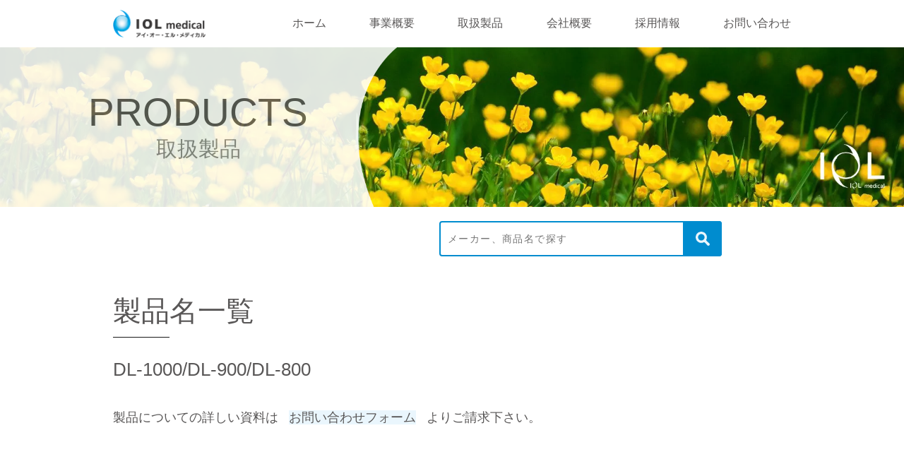

--- FILE ---
content_type: text/html; charset=UTF-8
request_url: https://iolmedical.jp/archive/product_tag/dl-1000-dl-900-dl-800/
body_size: 24292
content:
<!DOCTYPE HTML>
<html lang="ja">
<head>
<meta charset="utf-8">
<meta name="description" content="クオリティオブビジュアルライフの向上　アイ・オー・エル・メディカル株式会社は1986年創業の眼科用医療器機販売、卸売、開業コンサルタントの会社です" />

<!--jQuery本体-->
<script src="https://iolmedical.jp/resite/wp-content/themes/iolmedical/assets/js/jquery-3.6.0.min.js"></script>
<!--CSS本体-->
<link href="https://iolmedical.jp/resite/wp-content/themes/iolmedical/assets/css/reset.css" rel="stylesheet">
<link href="https://iolmedical.jp/resite/wp-content/themes/iolmedical/assets/css/style.css" rel="stylesheet">
<!---Font awesome--->
<link rel="stylesheet" href="https://cdnjs.cloudflare.com/ajax/libs/font-awesome/6.2.0/css/all.min.css" integrity="sha512-xh6O/CkQoPOWDdYTDqeRdPCVd1SpvCA9XXcUnZS2FmJNp1coAFzvtCN9BmamE+4aHK8yyUHUSCcJHgXloTyT2A==" crossorigin="anonymous" referrerpolicy="no-referrer" />
<!---google fonts--->
<link rel="preconnect" href="https://fonts.googleapis.com">
<link rel="preconnect" href="https://fonts.gstatic.com" crossorigin>
<link href="https://fonts.googleapis.com/css2?family=Noto+Serif+JP:wght@300&display=swap" rel="stylesheet">
<!----------------viewport------------------------------>
<meta name="viewport" content="width=device-width, initial-scale=1">
<!--ready関数-->
<script>
$(function() {
    $('.hamburger').click(function() {
        $(this).toggleClass('active');
        if ($(this).hasClass('active')) {
            $('.globalMenuSp').addClass('active');
        } else {
            $('.globalMenuSp').removeClass('active');
        }
    });
});
</script>
<script>
$(document).ready(function(){
	var headerHeight = $('header').height();
	var winWidth = $(window).width();
	var offset = $('.productSide').offset();
	var sideWidth = $('.productSide').width() + 'px';
	
	var mainHeight = $('.productMainList').height();
	var sideHeight = $('.productSerch').height();
	console.log(mainHeight);
	console.log(sideHeight);
	$(window).scroll(function () {
		if(winWidth > 1000 && mainHeight > sideHeight){
			if ($(this).scrollTop() > offset.top) {
					$('.productSide').css({
						'position':'fixed',
						'width':sideWidth,
						'top':'100px',
						'left':offset.left
					});
			} else {
					$('.productSide').css({
						'position':'static'
					});
			}	
		}
	}); 

});
</script>

		<!-- All in One SEO 4.2.4 - aioseo.com -->
		<title>DL-1000/DL-900/DL-800 - IOL medical|医療機器の販売・卸売・コンサルティングの会社器の販売・卸売・コンサルティングの会社</title>
		<meta name="robots" content="max-image-preview:large" />
		<meta name="google-site-verification" content="5EN8UTzMf5idCLU5hK04S0abrVPCEZ_OlO8iRGOQHck" />
		<link rel="canonical" href="https://iolmedical.jp/archive/product_tag/dl-1000-dl-900-dl-800/" />
		<meta name="generator" content="All in One SEO (AIOSEO) 4.2.4 " />
		<script type="application/ld+json" class="aioseo-schema">
			{"@context":"https:\/\/schema.org","@graph":[{"@type":"WebSite","@id":"https:\/\/iolmedical.jp\/#website","url":"https:\/\/iolmedical.jp\/","name":"IOL medical|\u533b\u7642\u6a5f\u5668\u306e\u8ca9\u58f2\u30fb\u5378\u58f2\u30fb\u30b3\u30f3\u30b5\u30eb\u30c6\u30a3\u30f3\u30b0\u306e\u4f1a\u793e\u5668\u306e\u8ca9\u58f2\u30fb\u5378\u58f2\u30fb\u30b3\u30f3\u30b5\u30eb\u30c6\u30a3\u30f3\u30b0\u306e\u4f1a\u793e","description":"\u30af\u30aa\u30ea\u30c6\u30a3\u30aa\u30d6\u30d3\u30b8\u30e5\u30a2\u30eb\u30e9\u30a4\u30d5\u306e\u5411\u4e0a\u3000\u30a2\u30a4\u30fb\u30aa\u30fc\u30fb\u30a8\u30eb\u30fb\u30e1\u30c7\u30a3\u30ab\u30eb\u682a\u5f0f\u4f1a\u793e\u306f1986\u5e74\u5275\u696d\u306e\u773c\u79d1\u7528\u533b\u7642\u5668\u6a5f\u8ca9\u58f2\u3001\u5378\u58f2\u3001\u958b\u696d\u30b3\u30f3\u30b5\u30eb\u30bf\u30f3\u30c8\u306e\u4f1a\u793e\u3067\u3059","inLanguage":"ja","publisher":{"@id":"https:\/\/iolmedical.jp\/#organization"}},{"@type":"Organization","@id":"https:\/\/iolmedical.jp\/#organization","name":"IOL medical|\u533b\u7642\u6a5f\u5668\u306e\u8ca9\u58f2\u30fb\u5378\u58f2\u30fb\u30b3\u30f3\u30b5\u30eb\u30c6\u30a3\u30f3\u30b0\u306e\u4f1a\u793e\u5668\u306e\u8ca9\u58f2\u30fb\u5378\u58f2\u30fb\u30b3\u30f3\u30b5\u30eb\u30c6\u30a3\u30f3\u30b0\u306e\u4f1a\u793e","url":"https:\/\/iolmedical.jp\/","logo":{"@type":"ImageObject","@id":"https:\/\/iolmedical.jp\/#organizationLogo","url":"https:\/\/iolmedical.jp\/resite\/wp-content\/uploads\/2022\/09\/logo.png","width":268,"height":81},"image":{"@id":"https:\/\/iolmedical.jp\/#organizationLogo"}},{"@type":"BreadcrumbList","@id":"https:\/\/iolmedical.jp\/archive\/product_tag\/dl-1000-dl-900-dl-800\/#breadcrumblist","itemListElement":[{"@type":"ListItem","@id":"https:\/\/iolmedical.jp\/#listItem","position":1,"item":{"@type":"WebPage","@id":"https:\/\/iolmedical.jp\/","name":"\u30db\u30fc\u30e0","description":"\u682a\u5f0f\u4f1a\u793e\u30a2\u30a4\u30fb\u30aa\u30fc\u30fb\u30a8\u30eb\u30fb\u30e1\u30c7\u30a3\u30ab\u30eb\u306f1986\u5e74\u5275\u696d\u306e\u773c\u79d1\u7528\u533b\u7642\u6a5f\u5668\u8ca9\u58f2\u3001\u5378\u58f2\u3001\u958b\u696d\u30b3\u30f3\u30b5\u30eb\u30bf\u30f3\u30c8\u306e\u4f1a\u793e\u3067\u3059\u3002","url":"https:\/\/iolmedical.jp\/"},"nextItem":"https:\/\/iolmedical.jp\/archive\/product_tag\/dl-1000-dl-900-dl-800\/#listItem"},{"@type":"ListItem","@id":"https:\/\/iolmedical.jp\/archive\/product_tag\/dl-1000-dl-900-dl-800\/#listItem","position":2,"item":{"@type":"WebPage","@id":"https:\/\/iolmedical.jp\/archive\/product_tag\/dl-1000-dl-900-dl-800\/","name":"DL-1000\/DL-900\/DL-800","url":"https:\/\/iolmedical.jp\/archive\/product_tag\/dl-1000-dl-900-dl-800\/"},"previousItem":"https:\/\/iolmedical.jp\/#listItem"}]},{"@type":"CollectionPage","@id":"https:\/\/iolmedical.jp\/archive\/product_tag\/dl-1000-dl-900-dl-800\/#collectionpage","url":"https:\/\/iolmedical.jp\/archive\/product_tag\/dl-1000-dl-900-dl-800\/","name":"DL-1000\/DL-900\/DL-800 - IOL medical|\u533b\u7642\u6a5f\u5668\u306e\u8ca9\u58f2\u30fb\u5378\u58f2\u30fb\u30b3\u30f3\u30b5\u30eb\u30c6\u30a3\u30f3\u30b0\u306e\u4f1a\u793e\u5668\u306e\u8ca9\u58f2\u30fb\u5378\u58f2\u30fb\u30b3\u30f3\u30b5\u30eb\u30c6\u30a3\u30f3\u30b0\u306e\u4f1a\u793e","inLanguage":"ja","isPartOf":{"@id":"https:\/\/iolmedical.jp\/#website"},"breadcrumb":{"@id":"https:\/\/iolmedical.jp\/archive\/product_tag\/dl-1000-dl-900-dl-800\/#breadcrumblist"}}]}
		</script>
		<!-- All in One SEO -->

<link rel="alternate" type="application/rss+xml" title="IOL medical|医療機器の販売・卸売・コンサルティングの会社器の販売・卸売・コンサルティングの会社 &raquo; DL-1000/DL-900/DL-800 製品タグ のフィード" href="https://iolmedical.jp/archive/product_tag/dl-1000-dl-900-dl-800/feed/" />
<style id='wp-img-auto-sizes-contain-inline-css' type='text/css'>
img:is([sizes=auto i],[sizes^="auto," i]){contain-intrinsic-size:3000px 1500px}
/*# sourceURL=wp-img-auto-sizes-contain-inline-css */
</style>
<style id='wp-emoji-styles-inline-css' type='text/css'>

	img.wp-smiley, img.emoji {
		display: inline !important;
		border: none !important;
		box-shadow: none !important;
		height: 1em !important;
		width: 1em !important;
		margin: 0 0.07em !important;
		vertical-align: -0.1em !important;
		background: none !important;
		padding: 0 !important;
	}
/*# sourceURL=wp-emoji-styles-inline-css */
</style>
<style id='wp-block-library-inline-css' type='text/css'>
:root{--wp-block-synced-color:#7a00df;--wp-block-synced-color--rgb:122,0,223;--wp-bound-block-color:var(--wp-block-synced-color);--wp-editor-canvas-background:#ddd;--wp-admin-theme-color:#007cba;--wp-admin-theme-color--rgb:0,124,186;--wp-admin-theme-color-darker-10:#006ba1;--wp-admin-theme-color-darker-10--rgb:0,107,160.5;--wp-admin-theme-color-darker-20:#005a87;--wp-admin-theme-color-darker-20--rgb:0,90,135;--wp-admin-border-width-focus:2px}@media (min-resolution:192dpi){:root{--wp-admin-border-width-focus:1.5px}}.wp-element-button{cursor:pointer}:root .has-very-light-gray-background-color{background-color:#eee}:root .has-very-dark-gray-background-color{background-color:#313131}:root .has-very-light-gray-color{color:#eee}:root .has-very-dark-gray-color{color:#313131}:root .has-vivid-green-cyan-to-vivid-cyan-blue-gradient-background{background:linear-gradient(135deg,#00d084,#0693e3)}:root .has-purple-crush-gradient-background{background:linear-gradient(135deg,#34e2e4,#4721fb 50%,#ab1dfe)}:root .has-hazy-dawn-gradient-background{background:linear-gradient(135deg,#faaca8,#dad0ec)}:root .has-subdued-olive-gradient-background{background:linear-gradient(135deg,#fafae1,#67a671)}:root .has-atomic-cream-gradient-background{background:linear-gradient(135deg,#fdd79a,#004a59)}:root .has-nightshade-gradient-background{background:linear-gradient(135deg,#330968,#31cdcf)}:root .has-midnight-gradient-background{background:linear-gradient(135deg,#020381,#2874fc)}:root{--wp--preset--font-size--normal:16px;--wp--preset--font-size--huge:42px}.has-regular-font-size{font-size:1em}.has-larger-font-size{font-size:2.625em}.has-normal-font-size{font-size:var(--wp--preset--font-size--normal)}.has-huge-font-size{font-size:var(--wp--preset--font-size--huge)}.has-text-align-center{text-align:center}.has-text-align-left{text-align:left}.has-text-align-right{text-align:right}.has-fit-text{white-space:nowrap!important}#end-resizable-editor-section{display:none}.aligncenter{clear:both}.items-justified-left{justify-content:flex-start}.items-justified-center{justify-content:center}.items-justified-right{justify-content:flex-end}.items-justified-space-between{justify-content:space-between}.screen-reader-text{border:0;clip-path:inset(50%);height:1px;margin:-1px;overflow:hidden;padding:0;position:absolute;width:1px;word-wrap:normal!important}.screen-reader-text:focus{background-color:#ddd;clip-path:none;color:#444;display:block;font-size:1em;height:auto;left:5px;line-height:normal;padding:15px 23px 14px;text-decoration:none;top:5px;width:auto;z-index:100000}html :where(.has-border-color){border-style:solid}html :where([style*=border-top-color]){border-top-style:solid}html :where([style*=border-right-color]){border-right-style:solid}html :where([style*=border-bottom-color]){border-bottom-style:solid}html :where([style*=border-left-color]){border-left-style:solid}html :where([style*=border-width]){border-style:solid}html :where([style*=border-top-width]){border-top-style:solid}html :where([style*=border-right-width]){border-right-style:solid}html :where([style*=border-bottom-width]){border-bottom-style:solid}html :where([style*=border-left-width]){border-left-style:solid}html :where(img[class*=wp-image-]){height:auto;max-width:100%}:where(figure){margin:0 0 1em}html :where(.is-position-sticky){--wp-admin--admin-bar--position-offset:var(--wp-admin--admin-bar--height,0px)}@media screen and (max-width:600px){html :where(.is-position-sticky){--wp-admin--admin-bar--position-offset:0px}}
/*wp_block_styles_on_demand_placeholder:6967eac9bc0fe*/
/*# sourceURL=wp-block-library-inline-css */
</style>
<style id='classic-theme-styles-inline-css' type='text/css'>
/*! This file is auto-generated */
.wp-block-button__link{color:#fff;background-color:#32373c;border-radius:9999px;box-shadow:none;text-decoration:none;padding:calc(.667em + 2px) calc(1.333em + 2px);font-size:1.125em}.wp-block-file__button{background:#32373c;color:#fff;text-decoration:none}
/*# sourceURL=/wp-includes/css/classic-themes.min.css */
</style>
<link rel='stylesheet' id='contact-form-7-css' href='https://iolmedical.jp/resite/wp-content/plugins/contact-form-7/includes/css/styles.css?ver=5.6.2' type='text/css' media='all' />
<link rel='stylesheet' id='advanced-google-recaptcha-style-css' href='https://iolmedical.jp/resite/wp-content/plugins/advanced-google-recaptcha/assets/css/captcha.min.css?ver=1.0.15' type='text/css' media='all' />
<link rel='stylesheet' id='reset-css' href='https://iolmedical.jp/resite/wp-content/themes/iolmedical/assets/css/style.css?ver=6.9' type='text/css' media='all' />
<script type="text/javascript" src="https://iolmedical.jp/resite/wp-includes/js/jquery/jquery.min.js?ver=3.7.1" id="jquery-core-js"></script>
<script type="text/javascript" src="https://iolmedical.jp/resite/wp-includes/js/jquery/jquery-migrate.min.js?ver=3.4.1" id="jquery-migrate-js"></script>
<link rel="https://api.w.org/" href="https://iolmedical.jp/wp-json/" /><link rel="alternate" title="JSON" type="application/json" href="https://iolmedical.jp/wp-json/wp/v2/product_tag/171" /><link rel="EditURI" type="application/rsd+xml" title="RSD" href="https://iolmedical.jp/resite/xmlrpc.php?rsd" />
<meta name="generator" content="WordPress 6.9" />
<script type="text/javascript">
	window._se_plugin_version = '8.1.9';
</script>
<noscript><style>.lazyload[data-src]{display:none !important;}</style></noscript><style>.lazyload{background-image:none !important;}.lazyload:before{background-image:none !important;}</style><link rel="icon" href="https://iolmedical.jp/resite/wp-content/uploads/2022/09/cropped-fav-32x32.png" sizes="32x32" />
<link rel="icon" href="https://iolmedical.jp/resite/wp-content/uploads/2022/09/cropped-fav-192x192.png" sizes="192x192" />
<link rel="apple-touch-icon" href="https://iolmedical.jp/resite/wp-content/uploads/2022/09/cropped-fav-180x180.png" />
<meta name="msapplication-TileImage" content="https://iolmedical.jp/resite/wp-content/uploads/2022/09/cropped-fav-270x270.png" />

</head>
<body class="archive tax-product_tag term-dl-1000-dl-900-dl-800 term-171 wp-theme-iolmedical">
<script data-cfasync="false" data-no-defer="1">var ewww_webp_supported=false;</script>
<header>
    <h1>
        <a href="https://iolmedical.jp">
            <img src="[data-uri]" alt="IOL medicalのゴロ" data-src="https://iolmedical.jp/resite/wp-content/themes/iolmedical/assets/img/logo.png" decoding="async" class="lazyload"><noscript><img src="https://iolmedical.jp/resite/wp-content/themes/iolmedical/assets/img/logo.png" alt="IOL medicalのゴロ" data-eio="l"></noscript>
        </a>
    </h1>
    <div class="hamburger">
        <span></span>
        <span></span>
        <span></span>
    </div>
    <nav class="globalMenuSp">
        <ul id="menu-global" class="menu"><li id="menu-item-165" class="menu-item menu-item-type-post_type menu-item-object-page menu-item-home menu-item-165"><a class='action' href="https://iolmedical.jp/">ホーム</a></li>
<li id="menu-item-166" class="menu-item menu-item-type-post_type menu-item-object-page menu-item-166"><a class='action' href="https://iolmedical.jp/business/">事業概要</a></li>
<li id="menu-item-845" class="menu-item menu-item-type-post_type menu-item-object-page menu-item-845"><a class='action' href="https://iolmedical.jp/device/">取扱製品</a></li>
<li id="menu-item-168" class="menu-item menu-item-type-post_type menu-item-object-page menu-item-168"><a class='action' href="https://iolmedical.jp/company/">会社概要</a></li>
<li id="menu-item-169" class="menu-item menu-item-type-post_type menu-item-object-page menu-item-169"><a class='action' href="https://iolmedical.jp/recruit/">採用情報</a></li>
<li id="menu-item-170" class="menu-item menu-item-type-post_type menu-item-object-page menu-item-170"><a class='action' href="https://iolmedical.jp/contact/">お問い合わせ</a></li>
</ul>    </nav>
</header>
<article>
<div class="wrapper">
    <div class="eyecatch2">
        <div class="main-image">
            <img src="[data-uri]" data-src="https://iolmedical.jp/resite/wp-content/themes/iolmedical/assets/img/logo3-2.webp" decoding="async" class="lazyload" /><noscript><img src="https://iolmedical.jp/resite/wp-content/themes/iolmedical/assets/img/logo3-2.webp" data-eio="l" /></noscript>        </div>
        <div class="eyecatch-on2">
            <img src="[data-uri]" alt="トップページアイキャッチ2" data-src="https://iolmedical.jp/resite/wp-content/themes/iolmedical/assets/img/logo-base2.png" decoding="async" class="lazyload"><noscript><img src="https://iolmedical.jp/resite/wp-content/themes/iolmedical/assets/img/logo-base2.png" alt="トップページアイキャッチ2" data-eio="l"></noscript>
            <div class="eyecatch-on-on">
                <p class="eyecatch-txt1">PRODUCTS</p>
                <p class="eyecatch-txt2">取扱製品</p>
            </div>
        </div>
    </div>
<div class="form-in">
        <div class="form-area">
            <form class="forms" role="search" method="get" action="https://iolmedical.jp">
            <input type="hidden" name="post_type" value="products_handled">
                <input type="search" class="box-search" name="s" placeholder="メーカー、商品名で探す" value="">
                <button type="submit" class="box-btn"  name="submit">
                <img src="[data-uri]" class="box-btn-icon lazyload" alt="虫メガネ" data-src="https://iolmedical.jp/resite/wp-content/themes/iolmedical/assets/img/seach.png" decoding="async"><noscript><img src="https://iolmedical.jp/resite/wp-content/themes/iolmedical/assets/img/seach.png" class="box-btn-icon" alt="虫メガネ" data-eio="l"></noscript>
                </button>
            </form>
        </div>
    </div>
    <section class="products">
        <h3>製品名一覧</h3>
        <div class="contena1">
            <h4>DL-1000/DL-900/DL-800</h4>
            <ul>
            </ul>
        </div>
        <div class="contena2">
            <p>製品についての詳しい資料は<span><a href="https://iolmedical.jp/contact">お問い合わせフォーム</a></span>よりご請求下さい。</p>
        </div>
    </section>
</article>

</div>
<footer>
    <nav>
    <ul id="menu-footernav" class="menu"><li id="menu-item-174" class="menu-item menu-item-type-post_type menu-item-object-page menu-item-174"><a class='action' href="https://iolmedical.jp/business/">事業概要</a></li>
<li id="menu-item-844" class="menu-item menu-item-type-post_type menu-item-object-page menu-item-844"><a class='action' href="https://iolmedical.jp/device/">取扱製品</a></li>
<li id="menu-item-176" class="menu-item menu-item-type-post_type menu-item-object-page menu-item-176"><a class='action' href="https://iolmedical.jp/company/">会社概要</a></li>
<li id="menu-item-177" class="menu-item menu-item-type-post_type menu-item-object-page menu-item-177"><a class='action' href="https://iolmedical.jp/recruit/">採用情報</a></li>
<li id="menu-item-178" class="menu-item menu-item-type-post_type menu-item-object-page menu-item-178"><a class='action' href="https://iolmedical.jp/contact/">お問い合わせ</a></li>
</ul>    </nav>
    <div class="copy">
        <p>copyright&copy;IOL MEDICAL. All Rights Reserved</p>
    </div>
</footer>
<script type="speculationrules">
{"prefetch":[{"source":"document","where":{"and":[{"href_matches":"/*"},{"not":{"href_matches":["/resite/wp-*.php","/resite/wp-admin/*","/resite/wp-content/uploads/*","/resite/wp-content/*","/resite/wp-content/plugins/*","/resite/wp-content/themes/iolmedical/*","/*\\?(.+)"]}},{"not":{"selector_matches":"a[rel~=\"nofollow\"]"}},{"not":{"selector_matches":".no-prefetch, .no-prefetch a"}}]},"eagerness":"conservative"}]}
</script>
<script type="text/javascript" id="eio-lazy-load-js-before">
/* <![CDATA[ */
var eio_lazy_vars = {"exactdn_domain":"","skip_autoscale":0,"threshold":0};
//# sourceURL=eio-lazy-load-js-before
/* ]]> */
</script>
<script type="text/javascript" src="https://iolmedical.jp/resite/wp-content/plugins/ewww-image-optimizer/includes/lazysizes.min.js?ver=670" id="eio-lazy-load-js"></script>
<script type="text/javascript" src="https://iolmedical.jp/resite/wp-includes/js/dist/vendor/wp-polyfill.min.js?ver=3.15.0" id="wp-polyfill-js"></script>
<script type="text/javascript" id="contact-form-7-js-extra">
/* <![CDATA[ */
var wpcf7 = {"api":{"root":"https://iolmedical.jp/wp-json/","namespace":"contact-form-7/v1"}};
//# sourceURL=contact-form-7-js-extra
/* ]]> */
</script>
<script type="text/javascript" src="https://iolmedical.jp/resite/wp-content/plugins/contact-form-7/includes/js/index.js?ver=5.6.2" id="contact-form-7-js"></script>
<script id="wp-emoji-settings" type="application/json">
{"baseUrl":"https://s.w.org/images/core/emoji/17.0.2/72x72/","ext":".png","svgUrl":"https://s.w.org/images/core/emoji/17.0.2/svg/","svgExt":".svg","source":{"concatemoji":"https://iolmedical.jp/resite/wp-includes/js/wp-emoji-release.min.js?ver=6.9"}}
</script>
<script type="module">
/* <![CDATA[ */
/*! This file is auto-generated */
const a=JSON.parse(document.getElementById("wp-emoji-settings").textContent),o=(window._wpemojiSettings=a,"wpEmojiSettingsSupports"),s=["flag","emoji"];function i(e){try{var t={supportTests:e,timestamp:(new Date).valueOf()};sessionStorage.setItem(o,JSON.stringify(t))}catch(e){}}function c(e,t,n){e.clearRect(0,0,e.canvas.width,e.canvas.height),e.fillText(t,0,0);t=new Uint32Array(e.getImageData(0,0,e.canvas.width,e.canvas.height).data);e.clearRect(0,0,e.canvas.width,e.canvas.height),e.fillText(n,0,0);const a=new Uint32Array(e.getImageData(0,0,e.canvas.width,e.canvas.height).data);return t.every((e,t)=>e===a[t])}function p(e,t){e.clearRect(0,0,e.canvas.width,e.canvas.height),e.fillText(t,0,0);var n=e.getImageData(16,16,1,1);for(let e=0;e<n.data.length;e++)if(0!==n.data[e])return!1;return!0}function u(e,t,n,a){switch(t){case"flag":return n(e,"\ud83c\udff3\ufe0f\u200d\u26a7\ufe0f","\ud83c\udff3\ufe0f\u200b\u26a7\ufe0f")?!1:!n(e,"\ud83c\udde8\ud83c\uddf6","\ud83c\udde8\u200b\ud83c\uddf6")&&!n(e,"\ud83c\udff4\udb40\udc67\udb40\udc62\udb40\udc65\udb40\udc6e\udb40\udc67\udb40\udc7f","\ud83c\udff4\u200b\udb40\udc67\u200b\udb40\udc62\u200b\udb40\udc65\u200b\udb40\udc6e\u200b\udb40\udc67\u200b\udb40\udc7f");case"emoji":return!a(e,"\ud83e\u1fac8")}return!1}function f(e,t,n,a){let r;const o=(r="undefined"!=typeof WorkerGlobalScope&&self instanceof WorkerGlobalScope?new OffscreenCanvas(300,150):document.createElement("canvas")).getContext("2d",{willReadFrequently:!0}),s=(o.textBaseline="top",o.font="600 32px Arial",{});return e.forEach(e=>{s[e]=t(o,e,n,a)}),s}function r(e){var t=document.createElement("script");t.src=e,t.defer=!0,document.head.appendChild(t)}a.supports={everything:!0,everythingExceptFlag:!0},new Promise(t=>{let n=function(){try{var e=JSON.parse(sessionStorage.getItem(o));if("object"==typeof e&&"number"==typeof e.timestamp&&(new Date).valueOf()<e.timestamp+604800&&"object"==typeof e.supportTests)return e.supportTests}catch(e){}return null}();if(!n){if("undefined"!=typeof Worker&&"undefined"!=typeof OffscreenCanvas&&"undefined"!=typeof URL&&URL.createObjectURL&&"undefined"!=typeof Blob)try{var e="postMessage("+f.toString()+"("+[JSON.stringify(s),u.toString(),c.toString(),p.toString()].join(",")+"));",a=new Blob([e],{type:"text/javascript"});const r=new Worker(URL.createObjectURL(a),{name:"wpTestEmojiSupports"});return void(r.onmessage=e=>{i(n=e.data),r.terminate(),t(n)})}catch(e){}i(n=f(s,u,c,p))}t(n)}).then(e=>{for(const n in e)a.supports[n]=e[n],a.supports.everything=a.supports.everything&&a.supports[n],"flag"!==n&&(a.supports.everythingExceptFlag=a.supports.everythingExceptFlag&&a.supports[n]);var t;a.supports.everythingExceptFlag=a.supports.everythingExceptFlag&&!a.supports.flag,a.supports.everything||((t=a.source||{}).concatemoji?r(t.concatemoji):t.wpemoji&&t.twemoji&&(r(t.twemoji),r(t.wpemoji)))});
//# sourceURL=https://iolmedical.jp/resite/wp-includes/js/wp-emoji-loader.min.js
/* ]]> */
</script>
</body>

</html>

--- FILE ---
content_type: text/css
request_url: https://iolmedical.jp/resite/wp-content/themes/iolmedical/assets/css/reset.css
body_size: 766
content:
@charset "utf-8";
* {margin:0; padding:0; box-sizing:border-box;}
/* HTML5 display-role reset for older browsers */
article, aside, details, figcaption, figure, 
footer, header, hgroup, menu, nav, section {
	display: block;
	}
h1, h2, h3, h4, h5, h6, p, address,
ol, dl, dt, dd,
caption, img, form {
	margin: 0;
	padding: 0;
	border: none;
	font-style: normal;
	font-weight: normal;
	text-align: left;
	}
caption, th{
    text-align:left;
	}
h1,h2,h3,h4,h5,h6 {
	font-size:100%;
	font-weight:normal;
	}
textarea { font-size: 100%; }
img { vertical-align: bottom;border:0px;}
table{border-collapse:collapse;border-spacing:0;}

/*CLEARFIX*/
.clearfix:before,
.clearfix:after {
    content: " ";
    display: table;
	}
 
.clearfix:after {
    clear: both;
}
 
.clearfix {
    *zoom: 1; /* for IE 6/7 only */
	overflow:hidden;/* for DreamWeaver */
}


--- FILE ---
content_type: text/css
request_url: https://iolmedical.jp/resite/wp-content/themes/iolmedical/assets/css/style.css?ver=6.9
body_size: 35053
content:
@charset "utf-8";
/* CSS Document */

/*--------------------
        基本設定
---------------------*/
h2,
h3,
h4,
li,
dt,
dd,
p{
    font-family: "ヒラギノ角ゴ Pro W3","Hiragino Kaku Gothic Pro",sans-serif;
    color: #595757;
    font-size: 18px;
}
h2{
    font-size:22px;
}
h3{
    font-size: 20px;
}
li{
    list-style: none;
}
a{
    text-decoration: none;
    color: #595757;
}
img{
    width:100%;
    height: auto;
}
.wrapper{
    width: 100%;
    display: flex;
    flex-direction: column;
    align-items: center;
}
.action{
    position: relative;
    display: inline-block;
}
.action:before {
    content: "";
    position: absolute;
    display: block;
    background-color: #191919;
    width: 0;
    height: 1px;
    bottom: -2px;
    left: 0;
    -webkit-transition: .4s ease 0s;
    transition: .4s ease 0s;
}
.action:hover {
    text-decoration: none;
}
.action:hover:before {
    width: 100%;
}
/*--------------------
     検索フォーム設定
---------------------*/
.form-in{
    width: 100%;
    margin-right: 40.3vw;
    margin-top: 20px;
    display:flex;
    justify-content: flex-end;
}
.form-area{
    position: relative;
    max-width: 405px;
}
.box-search {
    border-radius: 4px;
    width: 400px;
    height: 50px;
    letter-spacing: 0.1em;
    padding-left: 10px;
    background: #fff;
    border: 2px solid #008ccf;
    font-size: 14px;
}
.box-btn {
    position: absolute;
    top: 0;
    right: 0;
    width: 55px;
    height: 50px;
    line-height: 55px;
    padding: 0;
    border: none;
    border-radius: 0 4px 4px 0;
    background: #008ccf;
    vertical-align: middle;
}
.box-btn-icon {
    display: block;
    margin-left: auto;
    margin-right: auto;
    width: 20px;
    height: 20px;
}
input:focus{
outline: none;
}
@media screen and (max-width:768px) {
    .form-in{
        justify-content: center;
        margin-right: 0;
    }
    .Box-Search{
        font-size: 12px;
    }
    .form-area{
        max-width: 35.5vh;
    }
    .box-search{
        width: 35vh;
    }
}

/*--------------------
     ヘッダー設定
---------------------*/
header{
    width: 100%;
    min-height:5.2vw;
    display: flex;
    justify-content: space-between;
    padding:0 12.5vw;
    background-color:rgba(255, 255, 255,1);
    position: fixed;
    z-index: 999;
}
header h1{
    display: flex;
    align-items: center;
    width: 13.9vw;
}
header h1:hover{
    opacity: 0.5;
}
header .globalMenuSp{
    width: 100%;
    margin-left: 9.6vw;
}
header .globalMenuSp ul {
    height: 100%;
    display: flex;
    justify-content: space-between;
    align-items: center;
}
header .globalMenuSp ul li{
    font-size:16px
}
.hamburger{
    display: none;
}
@media only screen and (max-width:950px){
.hamburger {
    display : block;
    position: fixed;
    z-index : 200;
    right :10px;
    top   :15px;
    width :45px;
    height:45px;
    cursor: pointer;
    text-align: center;
}
.hamburger span {
    display : block;
    position: absolute;
    width   : 30px;
    height  : 2px;
    right    :6px;
    background : #555;
    -webkit-transition: 0.5s all;
    -moz-transition   : 0.5s all;
    transition        : 0.5s all;
}
.hamburger span:nth-child(1) {
    top: 10px;
}
.hamburger span:nth-child(2) {
    top: 20px;
}
.hamburger span:nth-child(3) {
    top: 30px;
}

  /* ナビ開いてる時のボタン */
.hamburger.active span:nth-child(1) {
    top :22px;
    -webkit-transform: rotate(-45deg);
    -moz-transform   : rotate(-45deg);
    transform        : rotate(-45deg);
}
.hamburger.active span:nth-child(2) {
    left: 60%;
    opacity: 0;
    -webkit-animation: active-btn17-bar02 .8s forwards;
    animation: active-hamburger-bar02 .8s forwards;
}
@-webkit-keyframes active-hamburger-bar02 {
    100% {
        height: 0;
    }
}
@keyframes active-hamburger-bar02 {
    100% {
        height: 0;
    }
}
header .hamburger.active span:nth-child(3) {
    top:22px;
    -webkit-transform: rotate(45deg);
    -moz-transform   : rotate(45deg);
    transform        : rotate(45deg);
}
header .hamburger::after {
    position: absolute;
    top: 103.5%;
    left: 103.5%;
    display: block;
    content: '';
    width:40px;
    height:40px;
    margin: -45px 0 0 -45px;
    border-radius: 50%;
    border: 2px solid rgba(0, 0, 0, 0);
    transition: all .75s;
}
header .hamburger.active::after {
    border: 2px solid #555;
}
header .globalMenuSp {
    position: fixed;
    z-index : 100;
    top  : 0;
    left : 0;
    text-align: center;
    transform: translateX(100%);
    transition: all 0.6s;
    width: 100%;
    height: 100vh;
    margin-left:0;
    background: rgba(255, 255, 255, 0.7);
}

header .globalMenuSp ul {
    flex-direction: column;
    justify-content:center;
    align-items: center;
    margin: 0;
    padding: 0;
    width: 100%;
    height: 100vh;
}

header .globalMenuSp ul li {
    list-style-type: none;
    padding: 0;
    margin: 0;
    width: 100%;
    font-size: 14px;
}
header .globalMenuSp ul li:last-child {
    padding-bottom: 0;
}
header .globalMenuSp ul li a:hover{
    color:#fff;
}

header .globalMenuSp ul li a {
    display: block;
    color: #000;
    padding: 2em 0;
    text-decoration :none;
}
/* このクラスを、jQueryで付与・削除する */
header .globalMenuSp.active {
    transform: translateX(0%);
  }

header h1{
    width: 20vw;
}
header{
    min-height:8.33vw;
    background-color:rgba(255, 255, 255,1);
}
}
@media only screen and (max-width:680px){
    header{
        min-height:11vw;
    }
}
@media only screen and (max-width:550px){
    header{
        min-height:14vw;
    }
    header h1{
        width:25vw;
    }
}
@media only screen and (max-width:420px){
    header{
        min-height:17vw;
    }
    header h1{
        width:30vw;
    }
}
@media only screen and (max-width:340px){
    header{
        min-height:19vw;
    }
}
/*--------------------
     フッダー設定
---------------------*/
footer{
    width: 100%;
    display: flex;
    flex-direction: column;
    align-items: center;
    padding: 0 12.5vw;
}
footer nav{
    width: 100%;
}
footer nav ul {
    display: flex;
    justify-content: space-between;
    margin:45px 0;
}
footer nav li{
    font-size: 14px;
}
.copy{
    margin-bottom: 45px;
}
.copy p{
    font-size: 12px;
}
@media only screen and (max-width:768px){
    footer{
        padding:0 8vw;
    }
    footer nav li{
        font-size: 10px;
    }
}
/*--------------------
     アイキャッチ設定
---------------------*/
.wrapper{
    overflow-x: hidden;
    padding-top:5.2vw;
}
.wrapper .eyecatch,
.wrapper .eyecatch2{
    position: relative;
    width: 100vw;
}
.wrapper .eyecatch img,
.wrapper .eyecatch2 img{
    animation: zoomIn 1s forwards;
}
@keyframes zoomIn {
    0% {
    transform: scale(0.8);
    opacity: 0;
    }
    100% {
    opacity: 1;
    transform: scale(1);
    }
}
.wrapper .eyecatch .eyecatch-on{
    position: absolute;
    top: -0;
    width: 43.9%;
    z-index:50;
    opacity: 0;
    animation: fadein 2.7s forwards;
    animation-delay: 1s;
}
.wrapper .eyecatch2 .eyecatch-on2{
    position: absolute;
    top: -0;
    width:43.9%;
    height: 100%;
    z-index:50;
    opacity: 0;
    animation: fadein 2.7s forwards;
    animation-delay: 1s;
    overflow: hidden;
}
.wrapper .eyecatch2 .eyecatch-on-on{
    position: absolute;
    top:0;
    width: 43.9vw;
    height:100%;
    display: flex;
    flex-direction: column;
    align-items: center;
    justify-content: center;
}
.eyecatch2 .eyecatch-on-on .eyecatch-txt1{
    font-size: 55px;
}
.eyecatch2 .eyecatch-on-on .eyecatch-txt2{
    font-size: 30px;
    color: #898989;
}
@media only screen and (max-width:1260px){
.eyecatch2 .eyecatch-on-on .eyecatch-txt1{
        font-size: 35px;
    }
}
@media only screen and (max-width:1024px){
    .wrapper .eyecatch2 .main-image{
        display: flex;
        justify-content: center;
    }
    .wrapper .eyecatch2 .main-image img{
        width: 150%;
    }
    .eyecatch2 .eyecatch-on-on .eyecatch-txt1{
            font-size: 26px;
        }
        .eyecatch2 .eyecatch-on-on .eyecatch-txt2{
            font-size: 18px;
        }
    }
@media only screen and (max-width:950px){
    .wrapper{
    padding-top: 8.33vw;
    }
}
@media only screen and (max-width:680px){
    .wrapper{
        padding-top:11vw;
    }
}
@media only screen and (max-width:670px){
    .eyecatch2 .eyecatch-on-on .eyecatch-txt1{
            font-size: 18px;
        }
        .eyecatch2 .eyecatch-on-on .eyecatch-txt2{
            font-size: 14px;
        }
    }
@media only screen and (max-width:550px){
    .wrapper{
        padding-top:14vw;
    }
}
@media only screen and (max-width:420px){
    .wrapper{
        padding-top:17vw;
    }
}
@media only screen and (max-width:414px){
    .wrapper .eyecatch2 .main-image img{
        width: 200%;
    }
    .wrapper .eyecatch2 .eyecatch-on2{
        width: 43.9%;
    }
    .eyecatch2 .eyecatch-on-on .eyecatch-txt1{
            font-size: 14px;
        }
        .eyecatch2 .eyecatch-on-on .eyecatch-txt2{
            font-size: 10px;
        }
    }
@media only screen and (max-width:340px){
    .wrapper{
        padding-top:19vw;
    }
}
@keyframes fadein {
	0% {opacity: 0}
	100% {opacity: 1}
}
/*--------------------
    トップコンテンツ
---------------------*/
/*--------------------
    コンテンツ共通制御
---------------------*/
section{
    width: 75vw;
    margin: 50px 0;
}
@media only screen and (max-width:768px){
section{
    width: 85vw;
}
}
/*-------------------------*/
.newscontena{
    display: flex;
    flex-direction: column;
    align-items: center;
    margin: 40px 0;
    margin: 0 auto;
}
.newscontena h2{
    margin-top: 20px;
}
.newscontena h2 br{
    display: none;
}
.newscontena .newscontent{
    display: flex;
    justify-content: center;
    margin:40px 0 20px 0;
    padding: 15px 0;
    border-top: 1px solid #595757;
    border-bottom: 1px solid #595757;
}
.newscontena .newscontent .box1{
    width: 33.3vw;
}
.newscontena .newscontent .box1-1 h3{
    font-size: 30px;
    margin-top: 5px;
}
.newscontena .newscontent .box1-1 h3::after{
    content: '';
    background-color: #191919;
    display: block;
    width: 2em;
    height: 1px;
}
.newscontena .newscontent .box1-2{
    height: 85px;
    display: flex;
    align-items: center;
    margin:30px 0 50px 0;
}
.newscontena .newscontent .box1-2 .image{
    margin-right: 10px;
}
.newscontena .newscontent .box2{
    width: 41.7vw;
    display: flex;
    flex-direction: column;
    justify-content: space-around;
    border-left: 1px solid #595757;
    overflow: hidden;
}
.newscontena .newscontent .box2 a{
    display: flex;
    justify-content: space-between;
    margin-left: 15px;
}
.newscontena .newscontent .box2 p .date1{
    margin-right: 3.3vw;
}
.newscontena .newscontent .box2 a:hover .scroll{
    display     : inline-block;
    white-space : nowrap;
    animation   : scrollAnime 0.6s linear both;
    text-align: end;
    width: 2em;
}
.newscontena .banner{
    width: 75vw;
    display: flex;
}
.newscontena .banner dl{
    margin-right: 7.29vw;
}
.newscontena .banner dl dt{
    text-align: center;
    margin-bottom: 10px;
}
.newscontena .banner dl dd{
    width:13.281vw;
}
@keyframes scrollAnime{
0% {
    transform: translateX(0%);
  }
  to {
    transform: translateX(100%);
  }
}
@media only screen and (max-width:550px){
    .newscontena h2{
        font-size: 16px;
    }
    .newscontena .newscontent .box2 p .date1{
        display: block;
    }
    .newscontena .newscontent p,
    .newscontena .banner dl dt{
        font-size: 10px;
    }
    .newscontena .banner dl dd{
        width:26.562vw;
    }
    .newscontena .newscontent .box1-1 h3{
        font-size: 14px;
    }
    .newscontena .newscontent .box1-2 .image{
        width: 30%;
    }
    .newscontena .newscontent .box1-2 .txt1{
        width: 7em;
    }
    .newscontena .newscontent .box2 p.scroll{
        margin-top:auto;
    }
}
/*--------------------
    お知らせページ
---------------------*/
.wrapper .info-contents .infocontena{
    display: flex;
    justify-content:flex-start;
    margin:30px 0;
    padding-bottom: 20px;
    border-bottom: 1px solid #595757;
}
.wrapper .info-contents .image{
    width:15.6vw;
    margin-right: 8.3vw;
}
.wrapper .info-contents .txt{
    display: flex;
    flex-direction: column;
    align-items:flex-start;
    justify-content: center;
}
.wrapper .info-contents .pages{
    display: flex;
    justify-content: space-around;
}
@media only screen and (max-width:767px){
    .wrapper .info-contents .txt p{
        font-size: 10px;
    }
    .wrapper .info-contents .txt h3{
        font-size: 12px;
    }
    .wrapper .info-contents .pages p{
        font-size: 14px;
    }
}
/*--------------------
    お知らせページ(下層）
---------------------*/
.wrapper .info-in{
    display: flex;
    flex-direction: column;
    align-items: center;
}
.wrapper .info-in .txt1{
    width: 100%;
    margin-bottom: 30px;
    display: flex;
    flex-direction: column;
    align-items: center;
}
.wrapper .info-in .txt2{
    margin-bottom: 30px;
}
.wrapper .info-in .txt3 .modoru{
    margin-top: 60px;
    display: flex;
    justify-content: center;
}
.wrapper .info-in .txt3 .modoru a:hover{
    opacity: 0.5;
}
.wrapper .info-in .txt3 .modoru a::before{
    display: none;
}
.wrapper .info-in .image{
    width: 26vw;
    height: auto;
    display: flex;
    justify-content: center;
    margin: 20px 0;
}
@media only screen and (max-width:768px){
    .wrapper .info-in .image{
        width: 60vw;
        height: auto;
    }
}
@media only screen and (max-width:414px){
    .wrapper .info-in .txt1 h3,
    .wrapper .info-in .txt1 p,
    .wrapper .info-in .txt2 h4,
    .wrapper .info-in .txt3 p{
        font-size: 14px;
    }
}
/*--------------------
    お問い合わせ
---------------------*/
.wrapper .contactpage .txt1{
    display: flex;
    flex-direction: column;
    align-items: center;
}
.wrapper .contactpage .txt2 img{
    width: 5vw;
    margin-right: 3vw;
}
.wrapper .contactpage .txt2{
    display: flex;
    justify-content: center;
    align-items: center;
    margin: 30px 0;
}
.wrapper .contactpage .txt2 p{
    font-size: 50px;
    text-align: center;
    line-height:0.7em;
    color: #008ccf;
    font-family: "ヒラギノ角ゴ Pro W3","Hiragino Kaku Gothic Pro",sans-serif;
}
.wrapper .contactpage .txt2 p span{
    font-size: 20px;
}
.wrapper .contactpage .form{
    display: flex;
    flex-direction: column;
    align-items: center;
}
.contactpage .form .contact-form .input-box label-area{
    color: #595757;
    font-size: 18px;
}
.contactpage .form .contact-form .input-area input {
    width: 40vw;
    height: 3em;
}
.contactpage .form .contact-form .input-area textarea {
    width: 40vw;
}

@media only screen and (max-width:768px){
    .wrapper .contactpage .txt2 img{
        width: 10vw;
    }
    .wrapper .contactpage .txt2 p{
        font-size: 40px;
    }
    .wrapper .contactpage .txt1 h3{
        font-size: 12px;
    }
    .wrapper .contactpage .txt2 p{
        font-size: 25px;
    }
    .wrapper .contactpage .txt2 p span{
        font-size: 14px;
    }
    .contactpage .form .contact-form .input-area input {
        width: 60vw;
        height: 3em;
    }
    .contactpage .form .contact-form .input-area textarea {
        width: 60vw;
    }
}

/*--------------------
    会社概要
---------------------*/
.wrapper .company .contena1 .contena1-2{
    display: flex;
    justify-content:space-between;
}
.wrapper .company .contena2{
    margin: 60px 0;
}
.wrapper .company .contena2 .contena2-1{
    display: flex;
    flex-direction: row-reverse;
    justify-content: space-between;
}
.wrapper .company .contena1 h3,
.wrapper .company .contena2 h3{
    font-size: 36px;
    position: relative;
    display: inline-block;
    margin-bottom: 30px;
}
.wrapper .company .contena1 h3::before,
.wrapper .company .contena2 h3::before{
    content: '';
    position: absolute;
    left: 0;
    bottom: -10px;
    display: inline-block;
    width: 2em;
    height: 1px;
    transform: translateX(0%);
    background-color:#191919;
}
.company .contena1 .contena1-2 .image{
    margin-top: 10px;
    width: 15.4vw;
}
.company .contena2 .contena2-1 .image{
    width: 100%;
    margin-left: 5vw;
}
.company .contena1 .contena1-2 p{
    width:100%;
    padding-left:5vw;
    line-height: 2em;
}
.company .contena1 .contena1-3{
    margin-left: auto;
    width: fit-content;
}
.company .contena1 .contena1-3 dt{
    text-align: center;
    margin-top: 20px;
}
.company .contena1 .contena1-3 dd{
    width: 13.28vw;
}
.company .contena2 .contena2-1 .contena2-2{
    width:75vw;
}
.company .contena2 .contena2-1 dl{
    display: flex;
    border-bottom: 1px solid #595757;
}
.company .contena2 .contena2-1 dl dt{
    width: 5em;
    margin-right: 3vw;
    padding: 20px 0;
}
.company .contena2 .contena2-1 dl dd{
    padding: 20px 0;
}
.company .contena3 h3{
    font-size: 28px;
    margin-bottom: 40px;
}
.company .contena3 .list{
    display: flex;
    justify-content:flex-start;
    width: 100%;
}
.company .contena3 .list ul{
    margin-right: 15vw;
}
.company .contena3 .list ul li{
    line-height: 2em;
}
@media only screen and (max-width:1600px){
    .company .contena2 .contena2-1 .contena2-2{
        width:100%;
    }
    .wrapper .company .contena2 .contena2-1{
        flex-direction:column-reverse;
        align-items: center;
    }
    .company .contena2 .contena2-1 .image{

        width: 100%;
        height: 40vw;
        margin:30px 0 0 0;
    }
}
@media only screen and (max-width:1024px){
.wrapper .company .contena2 .contena2-1{
    justify-content: center;
    }
.wrapper .company .contena1 h3,
.wrapper .company .contena2 h3,
.company .contena3 h3{
    font-size: 25px;
}
.company .contena1 .contena1-2 .image{
    width: 25vw;
}
.company .contena1 .contena1-3 dd{
    width: 25vw;
}
}
@media only screen and (max-width:540px){
    .wrapper .company .contena1 .contena1-2{
        flex-direction: column;
        align-items: center;
        justify-content: center;
    }
    .company .contena1 .contena1-2 .image{
        width: 30vw;
    }
    .wrapper .company .contena1 h3,
    .wrapper .company .contena2 h3,
    .company .contena3 h3{
        font-size: 18px;
    }
    .company .contena1 .contena1-2 p{
        font-size: 12px;
        padding: 0;
        margin-top: 20px;
    }
    .company .contena1 .contena1-3{
        margin:0 autoinfocontena;
    }
    .company .contena1 .contena1-3 dd{
        width:50vw;
    }
    .company .contena2 .contena2-1 dl dt,
    .company .contena2 .contena2-1 dl dd,
    .company .contena3 .list ul li,
    .company .contena1 .contena1-2 dt{
        font-size: 12px;
}
.company .contena3 .list ul{
    margin-right: 0;
}
.company .contena3 .list{
    flex-direction: column;
}
}
/*--------------------
        採用情報
---------------------*/
.wrapper .recurit h4,
.wrapper .recurit p,
.wrapper .recurit li{
    color: #aaabab;
}
.wrapper .recurit .contena1 h3{
    font-size: 40px;
    position: relative;
    display: inline-block;
    margin-bottom: 30px;
}
.wrapper .recurit .contena2 h3{
    font-size: 25px;
    position: relative;
    display: inline-block;
    margin-bottom: 30px;
}
.wrapper .recurit .contena1 h3::before,
.wrapper .recurit .contena2 h3::before{
    content: '';
    position: absolute;
    left: 0;
    bottom: -10px;
    display: inline-block;
    width: 2em;
    height: 1px;
    transform: translateX(0%);
    background-color:#191919;
}
.wrapper .recurit .contena2 h3::before{
    width: 3em;
}
.wrapper .recurit .contena1{
    margin-bottom: 40px;
}
.wrapper .recurit .contena1 .txt1 li{
    line-height: 2.5em;
}
.wrapper .recurit .contena2{
    margin-bottom: 40px;
}
.wrapper .recurit .contena2 h4{
    margin-bottom: 15px;
}
.wrapper .recurit .contena2 .txt2{
    display: flex;
    flex-direction: column;
    align-items: center;
    background-color: #eaf6fd;
    padding: 30px 0;
}
.wrapper .recurit .contena2 .txt2 li{
    width: 28em;
    line-height: 2em;
    list-style: inside;
}
.wrapper .recurit .contena2 .map{
    display: flex;
    justify-content: center;
}
.wrapper .recurit .contena2 .map iframe{
    width: 100%;
    margin-top: 30px;
}
@media only screen and (max-width:768px){
    .wrapper .recurit .contena1 h3{
        font-size: 25px;
    }
    .wrapper .recurit .contena2 h3{
        font-size: 16px;
    }
    .wrapper .recurit .contena2 h4{
        font-size: 14px;
    }
    .wrapper .recurit .contena1 .txt1 li{
        font-size: 12px;
    }
    .wrapper .recurit .contena2 .txt2 li,
    .wrapper .recurit .contena2 p{
        font-size: 12px;
    }
}
@media only screen and (max-width:411px){
    .wrapper .recurit .contena2 .txt2 li{
        font-size: 10px;
        list-style: none;
        margin-left: 30px;
    }
}
/*--------------------
        事業内容
---------------------*/
.bccontent .contena1{
    margin-bottom:50px;
}
.bccontent .contena1 h3{
    font-size: 40px;
    margin-bottom: 20px;
}
.bccontent .contena1 p{
    line-height: 2em;
}
.bccontent .contena1 .txt2 .btn{
    width: 14em;
    background-color: #eaf6fd;
    display:flex;
    justify-content: center;
    margin-top: 20px;
    line-height: 3em;
}
.bccontent .contena3 .txt2 .btn{
    width: 16em;
    background-color: #eaf6fd;
    display:flex;
    justify-content: center;
    line-height: 3em;
}
.bccontent .contena1 .btn:hover,
.bccontent .contena3 .txt2 .btn:hover{
    opacity: 0.5;
}
.bccontent .contena1 .btn::before,
.bccontent .contena3 .txt2 .btn::before{
    display: none;
}
.bccontent .contena2,
.bccontent .contena2-2{
    display: flex;
    justify-content: space-between;
    margin-bottom:50px;
}
.bccontent .contena2 .image,
.bccontent .contena2-2 .image{
    width: 24.4vw;
}
.bccontent .contena2 .contena2-1,
.bccontent .contena2-2 .contena2-1{
    width:47vw;
}
.bccontent .contena2 h3,
.bccontent .contena2-2 h3{
    font-size: 40px;
    position: relative;
    margin-bottom: 30px;
}
.bccontent .contena2 h3::before
.bccontent .contena2-2 h3::before{
    content: '';
    position: absolute;
    left: 0;
    bottom: -10px;
    display: inline-block;
    width: 2em;
    height: 1px;
    transform: translateX(0%);
    background-color:#191919;
}
.bccontent .contena2 ul li,
.bccontent .contena2 dl dd,
.bccontent .contena2 dl dt,
.bccontent .contena2-2 ul li,
.bccontent .contena2-2 dl dd,
.bccontent .contena2-2 dl dt{
    line-height: 2em;
}
.bccontent .contena2 dl dd,
.bccontent .contena2-2 dl dd{
    margin-left: 1em;
}
.bccontent .contena3{
    display: flex;
    flex-direction: column;
    align-items: center;
}
.bccontent .contena3 h3{
    font-size: 40px;
    margin-bottom: 30px;
}
.bccontent .contena3 .outbox{
    width: 100%;
    display: flex;
    justify-content:center;
}
.bccontent .contena3 .outbox .box{
    margin: 0 15px 30px 15px;
    display: flex;
    flex-direction: column;
}
@media only screen and (max-width:1024px){
    .bccontent .contena1 h3,
    .bccontent .contena2 h3,
    .bccontent .contena2-2 h3,
    .bccontent .contena3 h3{
        font-size: 30px;
    }
    .bccontent .contena1 p,
    .bccontent .contena2 li,
    .bccontent .contena2 dl dt,
    .bccontent .contena2 dl dd,
    .bccontent .contena2-2 li,
    .bccontent .contena2-2 dl dt,
    .bccontent .contena2-2 dl dd{
        font-size: 14px;
    }
    .bccontent h4{
        font-size: 14px;
    }
}
@media only screen and (max-width:768px){
    .bccontent .contena1 .txt2{
        display: flex;
        justify-content: center;
    }
    .bccontent .contena1 h3,
    .bccontent .contena2 h3,
    .bccontent .contena2-2 h3,
    .bccontent .contena3 h3{
        font-size: 20px;
    }
    .bccontent .contena2 .contena2-1,
    .bccontent .contena2-2 .contena2-1{
        width:100%;
    }
    .bccontent .contena1 .btn p,
    .bccontent .contena3 .txt2 .btn p{
        font-size: 12px;
    }
    .bccontent .contena2{
        flex-direction: column;
        align-items: center;
    }
    .bccontent .contena2-2{
        flex-direction: column-reverse;
        align-items: center;
    }
    .bccontent .contena2 .image,
    .bccontent .contena2-2 .image{
        width: 75vw;
    }
    .bccontent h4{
        font-size: 12px;
    }
    .bccontent .contena3 .outbox{
        justify-content:space-between;
    }
    .bccontent .contena3 .outbox .box{
        display: flex;
        flex-direction: column;
        margin: 0 5px 30px 5px;
    }
}
/*--------------------
        取扱製品
---------------------*/
.products h3{
    font-size: 40px;
    position: relative;
    display: inline-block;
    margin-bottom: 30px;
}
.products h3::before{
    content: '';
    position: absolute;
    left: 0;
    bottom: -10px;
    display: inline-block;
    width: 2em;
    height: 1px;
    transform: translateX(0%);
    background-color:#191919;
}
.products .contena1 h4{
    font-size: 26px;
    margin:10px 0 ;
}
.products .contena1 ul{
    display: flex;
    flex-wrap: wrap;
}
.products .contena1 ul li{
    display: inline-block;
    min-width: 13vw;
    max-width:13vw;
    min-height: 100%;
    background-color: #fff;
    margin:0.5vw;
    background-color: #eaf6fd;
}
.contena1 ul li .lists{
    display: flex;
    flex-direction: column;
    align-items: center;
    margin: 10px;
}
.contena1 ul li .prod-img{
    margin:10px 0;
}
.contena1 ul li .prod-text p{
    font-size: 13px;
}
.products .contena2 p{
    font-size: 18px;
    margin:30px 0;
}
.products .contena2 p span{
    background-color: #eaf6fd;
    width: 12em;
    height: 4em;
    margin: 0 15px;
}
.wp-block-file .wp-block-file__embed {
    display: none;
}
/*
.products .contena3 {
    margin-bottom: ;
}
*/
@media only screen and (max-width:1024px){
.products h3{
    font-size: 30px;
    }
.products .contena1 h4{
    font-size: 24px;
}
}

@media only screen and (max-width:768px){
    .products h3,
    .products p{
        font-size: 20px;
        }
        .products .contena1 h4{
        font-size: 24px;
        }
    .products .contena1 ul li{
        max-width: 27vw;
    }
    .contena1 ul li .prod-text p{
        font-size: 12px;
    }
        .products .contena2 p{
            font-size: 14px;
        }
}
@media only screen and (max-width:540px){
    .products .contena1 ul{
        flex-wrap: nowrap;
        flex-direction: column;
        align-items: center;
    }
    .products .contena1 ul li{
        min-width: 100%;
        height: auto;
    }
    .products .contena1 ul li .lists{
        flex-direction: row;
        align-items: center;
        justify-content: space-around;
        margin: 5px;
    }
    .contena1 ul li .prod-img{
        width: 20vw;
        margin: 5px;
    }
    .contena1 ul li .prod-text{
        max-width:55vw;
        min-width: 55vw;
    }
}
/*--------------------
        取扱製品(一覧）
---------------------*/
.wrapper .productsout{
    display: flex;
    flex-wrap: wrap;
    padding: 0 5.7vw;
    margin-bottom: 20px;
}
.wrapper .productsout .box{
    width:26%;
    margin:0 0 30px 4vw;
}
.wrapper .productsout .box a:hover{
    opacity: 0.5;
}
.wrapper .productsout .box a:hover::before{
    display: none;
}
.wrapper .productsout .box p{
    line-height: 2em;
    width: 100%;
    background-color: #eaf6fd;
    text-align: center;
}
@media only screen and (max-width:1024px){
    .wrapper .productsout .box p{
        font-size: 14px;
    }
}
@media only screen and (max-width:768px){
    .wrapper .productsout .box p{
        font-size: 12px;
    }
}
@media only screen and (max-width:560px){
    .wrapper .productsout .box{
        width:30vw;
    }
}
/*------------404page----------------*/
section .unknown{
    display: flex;
    flex-direction: column;
    align-items: center;
    margin: 2vw 0;
}
.unknown .un-head{
    font-size: 26px;
    font-weight: 600;
}
.unknown .un-text{
    margin-top: 20px;
}
@media only screen and (max-width:540px){
    .unknown .un-head{
        font-size: 14px;
    }
    .unknown .un-text{
        font-size: 12px;
    }
}
/*----tabelpage----*/
tbody{
    white-space: nowrap;
    width:100%;
    font-size: 6px;
}
.page-txt{
    margin-top: 10px;
    font-size: 12px;
}
figcaption{
    font-family: "ヒラギノ角ゴ Pro W3","Hiragino Kaku Gothic Pro",sans-serif;
    font-size: 14px;
}
@media only screen and (max-width:540px){
    tbody{
        font-size: 4px;
    }
}



/* 製品情報 */
.btn_toform {
	padding: 3px 6px;
	background: #eaf6fd;
}
.btn_toform:hover {
	background: #fff;
}
.product_menu {
	margin-bottom:50px;
}
.product_menu_list {
	display: flex;
	flex-wrap: wrap;
}
.product_menu_list a {
	padding:6px 20px;
	background:#c3c1c1;
	color:#515252;
	transition: 0.3s;
	margin-right:15px;
	margin-bottom:15px;
	font-size:21px;
}
.product_menu_list a.active {
	background:#085296;
	color:#fff;
}
.product_menu_list a:hover {
	background:#085296;
	color:#fff;
}
.product h3{
    font-size: 36px;
    position: relative;
    display: inline-block;
    margin-bottom: 30px;
}
.product h3::before{
    content: '';
    position: absolute;
    left: 0;
    bottom: -10px;
    display: inline-block;
    width: 2em;
    height: 1px;
    transform: translateX(0%);
    background-color:#191919;
}
.productMain {
	display: flex;
	justify-content: space-between;
	flex-wrap: wrap;
	position: relative;
}
.productMainContent {
	width:70%;
}
.productSide {
	position: absolute;
  right: 0;
	width:28%;
	position: sticky;
}
.productList {
	background:#e9f1f5;
	padding: 40px 30px 0px 30px;
}
.productList h4 {
  position: relative;
	margin-bottom:30px;
}
.productList h4::before{
    content: '';
    position: absolute;
    left: 0;
    bottom: -10px;
    display: inline-block;
    width: 2em;
    height: 1px;
    transform: translateX(0%);
    background-color:#191919;
}
.productList ul {
	display: flex;
	flex-wrap: wrap;
	justify-content: space-between;
	margin-bottom:30px;
	align-items:stretch;
}
.productList ul li {
	position: relative;
	width:calc(32% - 5px);
	background: #fff;
	box-shadow: 0 0 8px 0 rgba(0, 0, 0, .3);
	padding: 10px;
	margin-bottom: 25px;
}
/*
.productList ul li::after {
	position: absolute;
	right:10px;
	top:calc(50% - 12px);
	content: "\f105";
    font-family: FontAwesome;
}
*/
.productList ul li dl dt {
	width:100%;
	text-align: center;
	margin-bottom:20px;
}
.productList ul li dl dt img {
  width: 100%;
}
.productList ul li dl dd {
	width:100%;
}

.productList_in {
	background:#e9f1f5;
	padding: 40px 30px 0px 30px;
}
.productList_in h4 {
  position: relative;
	margin-bottom:30px;
}
.productList_in h4::before{
    content: '';
    position: absolute;
    left: 0;
    bottom: -10px;
    display: inline-block;
    width: 2em;
    height: 1px;
    transform: translateX(0%);
    background-color:#191919;
}
.productList_in ul {
	display: flex;
	flex-wrap: wrap;
	justify-content: space-between;
	margin-bottom:30px;
	align-items:stretch;
}
.productList_in ul li {
	position: relative;
	width:calc(32% - 5px);
	margin-bottom: 25px;
	background: #fff;
	box-shadow: 0 0 8px 0 rgba(0, 0, 0, .3);
}
.productList_in ul li dl {
	padding: 10px;
}
.productList_in ul li dl dt {
	width:100%;
	text-align: center;
	margin-bottom: 20px;
}
.productList_in ul li dl dt img {
	
  width: 100%;
}
.productList_in ul li dl dd {
	width:100%;
}
.productList_in ul li dl dd .category {
	margin-bottom: 10px;
}
.productList_in ul li dl dd .category span {
	background: #ddd;
	display: inline-block;
	font-size: 12px;
	color: #707070;
	padding: 5px 10px;
	margin-right:3px;
}
.productList_in ul li dl dd p.link {
	font-size:14px;
	margin-top:10px;
}


.productSerch {
	background:#e9f1f5;
	padding: 40px 30px 40px 30px;
}
.productSerch input {
	position: relative;
	width:100%;
	padding-left:35px;
	height:40px;
	border:none;
	border-radius: 50px;
}
.input-wrapper {
	display:inline-block;
	position: relative;
	width:100%;
}
.input-wrapper::after {
	position: absolute;
	top:12px;
	left:10px;
	content: "\f002";
	color:#707070;
	font-family: FontAwesome;
}
.productSerch ul {
	margin-bottom:30px;
}
.productSerch ul li {
	padding:5px 10px;
	margin:5px 0;
	border-bottom:1px solid #ccc;
}
.productSerch ul li a {
	padding:2px 5px 3px 5px;
	display: block;
	background:#fff;
	color:#707070;
	font-size:14px;
}
.productListLens {
	background:#e9f1f5;
	padding: 40px 30px 0px 30px;
}
.productListLens h4 {
  position: relative;
	margin-bottom:30px;
}
.productListLens h4::before{
    content: '';
    position: absolute;
    left: 0;
    bottom: -10px;
    display: inline-block;
    width: 2em;
    height: 1px;
    transform: translateX(0%);
    background-color:#191919;
}
.productListLens ul {
	display: flex;
	flex-wrap: wrap;
	justify-content: space-between;
	margin-bottom:30px;
}
.productListLens ul li {
	position: relative;
	width:calc(49% - 5px);
	margin-bottom: 25px;
}
.productListLens ul li a {
	height:80px;
	display: flex;
	align-items: center;
	width:100%;
	background: #fff;
	box-shadow: 0 0 8px 0 rgba(0, 0, 0, .3);
	padding: 10px 30px 10px 20px;
}
.productListLens ul li a::after {
	position: absolute;
	right:10px;
	top:calc(50% - 12px);
	content: "\f105";
    font-family: FontAwesome;
}
.productListLens ul li a:hover {
	background: #f2f2f2;
}

.productList_used {
	background:#e9f1f5;
	padding: 40px 30px 0px 30px;
}
.productList_used ul {
	display: flex;
	flex-wrap: wrap;
	justify-content: space-between;
	margin-bottom:30px;
}
.productList_used ul::after{
  content:"";
  display: block;
  width:32%;
}
.productList_used ul li {
	position: relative;
	width:32%;
	margin-bottom: 25px;
	background: #fff;
	box-shadow: 0 0 8px 0 rgba(0, 0, 0, .3);
}
.productList_used ul li dl {
	padding: 10px;
}
.productList_used ul li dl dt img {
  width: 100%;
}
.productList_used ul li dl dd .category {
	margin-bottom: 10px;
}
.productList_used ul li dl dd .category span {
	background: #ddd;
	display: inline-block;
	font-size: 12px;
	color: #707070;
	padding: 5px 10px;
	margin-right:3px;
}

.productDetail {
	display: flex;
	justify-content: space-between;
	margin-bottom:50px;
}
.detailLeft {
	width:35%;
}
.detailLeft .plan_slider {
	width:400px;
	height:400px;
	margin-bottom:20px;
	padding: 10px;
}
.detailLeft .plan_slider li img {
	width:100%;
	height:auto;
}
.detailLeft .bx-has-controls-direction {
	opacity:0;
}
.detailLeft #plan_pager {
	margin:10px 0 0;
}
.detailLeft #plan_pager a {
	width:60px;
	height:60px;
	display:block;
	float:left;
	border:1px solid #ddd;
	margin:0 5px 0 0;
}
.detailRight {
	width:60%;
}
.detailRight h2 {
	margin-bottom:30px;
}
.detailRight p.maker {
	font-size:16px;
	margin-bottom:30px;
}
.detailRight p.maker a::after {
	content: "\f35d";
	font-family: FontAwesome;
	margin-left:5px;
}

.detailRight div.comment {
	padding:20px;
	border:1px solid #ddd;
}

@media screen and (max-width:1000px) {

	.productMainContent {
		width:100%;
		margin-bottom:40px;
	}
	.productSide {
		width:100%;
	}
	.productList ul li {
		width:100%;
	}
	.productList_in ul li {
		width:100%;
	}
	.productList ul li dl dd p {
		text-align: center;
	}

}